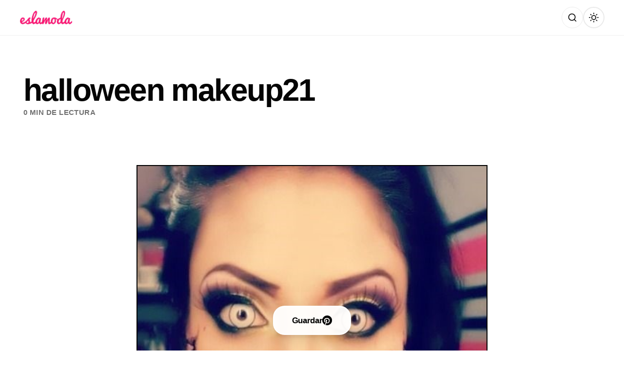

--- FILE ---
content_type: text/html; charset=utf-8
request_url: https://www.google.com/recaptcha/api2/aframe
body_size: 268
content:
<!DOCTYPE HTML><html><head><meta http-equiv="content-type" content="text/html; charset=UTF-8"></head><body><script nonce="WU4VlPBM8mjD4vriibuGqA">/** Anti-fraud and anti-abuse applications only. See google.com/recaptcha */ try{var clients={'sodar':'https://pagead2.googlesyndication.com/pagead/sodar?'};window.addEventListener("message",function(a){try{if(a.source===window.parent){var b=JSON.parse(a.data);var c=clients[b['id']];if(c){var d=document.createElement('img');d.src=c+b['params']+'&rc='+(localStorage.getItem("rc::a")?sessionStorage.getItem("rc::b"):"");window.document.body.appendChild(d);sessionStorage.setItem("rc::e",parseInt(sessionStorage.getItem("rc::e")||0)+1);localStorage.setItem("rc::h",'1769111544509');}}}catch(b){}});window.parent.postMessage("_grecaptcha_ready", "*");}catch(b){}</script></body></html>